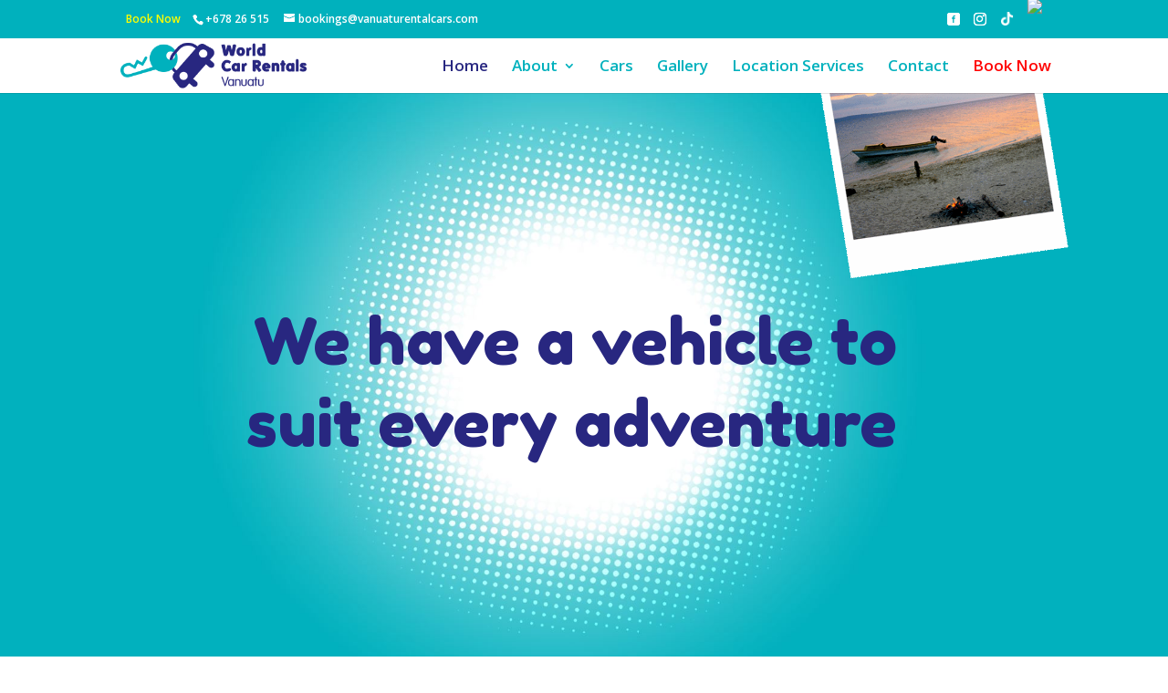

--- FILE ---
content_type: text/css
request_url: https://www.vanuaturentalcars.com/wp-content/uploads/wtfdivi/wp_head.css?1470893474&ver=6.9
body_size: -16
content:
@media only screen and (max-width:767px){#et-info .et-social-icons{display:block !important}#et-info .et-social-icons li{padding-top:12px}}@media only screen and ( min-width:768px){#top-header .et-social-icons{float:right !important}#top-header #et-info{width:100%}}#mobile_menu li:not([id]){display:none !important}

--- FILE ---
content_type: application/x-javascript;charset=UTF-8
request_url: https://www.tripadvisor.com/wejs?wtype=socialButtonBubbles&uniq=267&locationId=11998716&color=green&size=rect&lang=en_UK&display_version=2
body_size: 203
content:
(function(t,r,i,p){i=t.createElement(r);i.src="https://www.tripadvisor.co.uk/WidgetEmbed-socialButtonBubbles?color=green&size=rect&locationId=11998716&display_version=2&uniq=267&lang=en_UK";i.async=true;p=t.getElementsByTagName(r)[0];p.parentNode.insertBefore(i,p)})(document,"script");


--- FILE ---
content_type: application/x-javascript;charset=UTF-8
request_url: https://www.tripadvisor.com/wejs?wtype=certificateOfExcellence&uniq=162&locationId=11998716&lang=en_AU&year=2018&display_version=2
body_size: 199
content:
(function(t,r,i,p){i=t.createElement(r);i.src="https://www.tripadvisor.com.au/WidgetEmbed-certificateOfExcellence?year=2018&locationId=11998716&display_version=2&uniq=162&lang=en_AU";i.async=true;p=t.getElementsByTagName(r)[0];p.parentNode.insertBefore(i,p)})(document,"script");
